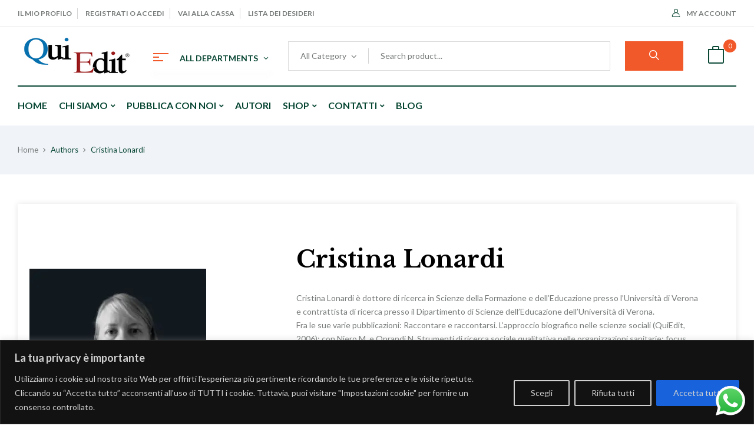

--- FILE ---
content_type: text/css
request_url: https://quiedit.it/wp-content/uploads/elementor/css/post-25307.css?ver=1765782105
body_size: 684
content:
.elementor-25307 .elementor-element.elementor-element-e265ff2{border-style:solid;border-width:1px 0px 1px 0px;border-color:#EDEDED;padding:45px 15px 40px 15px;}.elementor-25307 .elementor-element.elementor-element-5cd7cf1 > .elementor-element-populated{padding:0px 15px 0px 15px;}.elementor-25307 .elementor-element.elementor-element-b8a019b > .elementor-widget-container{margin:0px 0px 20px 0px;}.elementor-25307 .elementor-element.elementor-element-b8a019b{text-align:left;}.elementor-25307 .elementor-element.elementor-element-b8a019b img{max-width:186px;}.elementor-25307 .elementor-element.elementor-element-0abca0e > .elementor-widget-container{margin:0px 0px 12px 0px;}.elementor-25307 .elementor-element.elementor-element-0abca0e .elementor-icon-box-wrapper{align-items:start;}.elementor-25307 .elementor-element.elementor-element-0abca0e{--icon-box-icon-margin:10px;}.elementor-25307 .elementor-element.elementor-element-0abca0e .elementor-icon{font-size:21px;}.elementor-25307 .elementor-element.elementor-element-0abca0e .elementor-icon-box-title, .elementor-25307 .elementor-element.elementor-element-0abca0e .elementor-icon-box-title a{line-height:20px;}.elementor-25307 .elementor-element.elementor-element-c51beec > .elementor-widget-container{margin:0px 0px 12px 0px;}.elementor-25307 .elementor-element.elementor-element-c51beec .elementor-icon-box-wrapper{align-items:start;}.elementor-25307 .elementor-element.elementor-element-c51beec{--icon-box-icon-margin:10px;}.elementor-25307 .elementor-element.elementor-element-c51beec .elementor-icon{font-size:21px;}.elementor-25307 .elementor-element.elementor-element-c51beec .elementor-icon-box-title, .elementor-25307 .elementor-element.elementor-element-c51beec .elementor-icon-box-title a{line-height:20px;}.elementor-25307 .elementor-element.elementor-element-11a81cf > .elementor-widget-container{margin:0px 0px 30px 0px;}.elementor-25307 .elementor-element.elementor-element-11a81cf .elementor-icon-box-wrapper{align-items:start;}.elementor-25307 .elementor-element.elementor-element-11a81cf{--icon-box-icon-margin:10px;}.elementor-25307 .elementor-element.elementor-element-11a81cf .elementor-icon{font-size:21px;}.elementor-25307 .elementor-element.elementor-element-11a81cf .elementor-icon-box-title, .elementor-25307 .elementor-element.elementor-element-11a81cf .elementor-icon-box-title a{line-height:20px;}.elementor-25307 .elementor-element.elementor-element-2844397{text-align:right;}.elementor-25307 .elementor-element.elementor-element-62cea62 > .elementor-element-populated{padding:0px 15px 0px 15px;}.elementor-25307 .elementor-element.elementor-element-b30b941 > .elementor-widget-container{margin:0px 0px 20px 0px;}.elementor-25307 .elementor-element.elementor-element-b30b941{font-size:14px;font-weight:700;text-transform:uppercase;color:#064532;}.elementor-25307 .elementor-element.elementor-element-5813511 .elementor-icon-list-items:not(.elementor-inline-items) .elementor-icon-list-item:not(:last-child){padding-block-end:calc(7px/2);}.elementor-25307 .elementor-element.elementor-element-5813511 .elementor-icon-list-items:not(.elementor-inline-items) .elementor-icon-list-item:not(:first-child){margin-block-start:calc(7px/2);}.elementor-25307 .elementor-element.elementor-element-5813511 .elementor-icon-list-items.elementor-inline-items .elementor-icon-list-item{margin-inline:calc(7px/2);}.elementor-25307 .elementor-element.elementor-element-5813511 .elementor-icon-list-items.elementor-inline-items{margin-inline:calc(-7px/2);}.elementor-25307 .elementor-element.elementor-element-5813511 .elementor-icon-list-items.elementor-inline-items .elementor-icon-list-item:after{inset-inline-end:calc(-7px/2);}.elementor-25307 .elementor-element.elementor-element-5813511 .elementor-icon-list-icon i{transition:color 0.3s;}.elementor-25307 .elementor-element.elementor-element-5813511 .elementor-icon-list-icon svg{transition:fill 0.3s;}.elementor-25307 .elementor-element.elementor-element-5813511{--e-icon-list-icon-size:14px;--icon-vertical-offset:0px;}.elementor-25307 .elementor-element.elementor-element-5813511 .elementor-icon-list-item > .elementor-icon-list-text, .elementor-25307 .elementor-element.elementor-element-5813511 .elementor-icon-list-item > a{font-size:14px;}.elementor-25307 .elementor-element.elementor-element-5813511 .elementor-icon-list-text{color:#767A79;transition:color 0.3s;}.elementor-25307 .elementor-element.elementor-element-5813511 .elementor-icon-list-item:hover .elementor-icon-list-text{color:#064532;}.elementor-25307 .elementor-element.elementor-element-81da6a8{--grid-template-columns:repeat(0, auto);--grid-column-gap:5px;--grid-row-gap:0px;}.elementor-25307 .elementor-element.elementor-element-81da6a8 .elementor-widget-container{text-align:center;}.elementor-25307 .elementor-element.elementor-element-818a40d > .elementor-element-populated{padding:0px 15px 0px 15px;}.elementor-25307 .elementor-element.elementor-element-dd57440 > .elementor-widget-container{margin:0px 0px 20px 0px;}.elementor-25307 .elementor-element.elementor-element-dd57440{font-size:14px;font-weight:700;text-transform:uppercase;color:#064532;}.elementor-25307 .elementor-element.elementor-element-fb3bc4c > .elementor-element-populated{padding:0px 15px 0px 15px;}.elementor-25307 .elementor-element.elementor-element-efb600a > .elementor-widget-container{margin:0px 0px 20px 0px;}.elementor-25307 .elementor-element.elementor-element-efb600a{font-size:14px;font-weight:700;text-transform:uppercase;color:#064532;}@media(max-width:1024px){.elementor-25307 .elementor-element.elementor-element-e265ff2{padding:45px 0px 25px 0px;}.elementor-25307 .elementor-element.elementor-element-2844397{text-align:left;}.elementor-25307 .elementor-element.elementor-element-818a40d > .elementor-element-populated{margin:30px 0px 0px 0px;--e-column-margin-right:0px;--e-column-margin-left:0px;}.elementor-25307 .elementor-element.elementor-element-fb3bc4c > .elementor-element-populated{margin:30px 0px 0px 0px;--e-column-margin-right:0px;--e-column-margin-left:0px;}}@media(max-width:767px){.elementor-25307 .elementor-element.elementor-element-0abca0e{--icon-box-icon-margin:0px;}.elementor-25307 .elementor-element.elementor-element-c51beec{--icon-box-icon-margin:0px;}.elementor-25307 .elementor-element.elementor-element-11a81cf{--icon-box-icon-margin:0px;}.elementor-25307 .elementor-element.elementor-element-2844397{text-align:center;}.elementor-25307 .elementor-element.elementor-element-62cea62 > .elementor-element-populated{margin:30px 0px 0px 0px;--e-column-margin-right:0px;--e-column-margin-left:0px;}}@media(max-width:1024px) and (min-width:768px){.elementor-25307 .elementor-element.elementor-element-5cd7cf1{width:50%;}.elementor-25307 .elementor-element.elementor-element-62cea62{width:50%;}.elementor-25307 .elementor-element.elementor-element-818a40d{width:50%;}.elementor-25307 .elementor-element.elementor-element-fb3bc4c{width:50%;}}